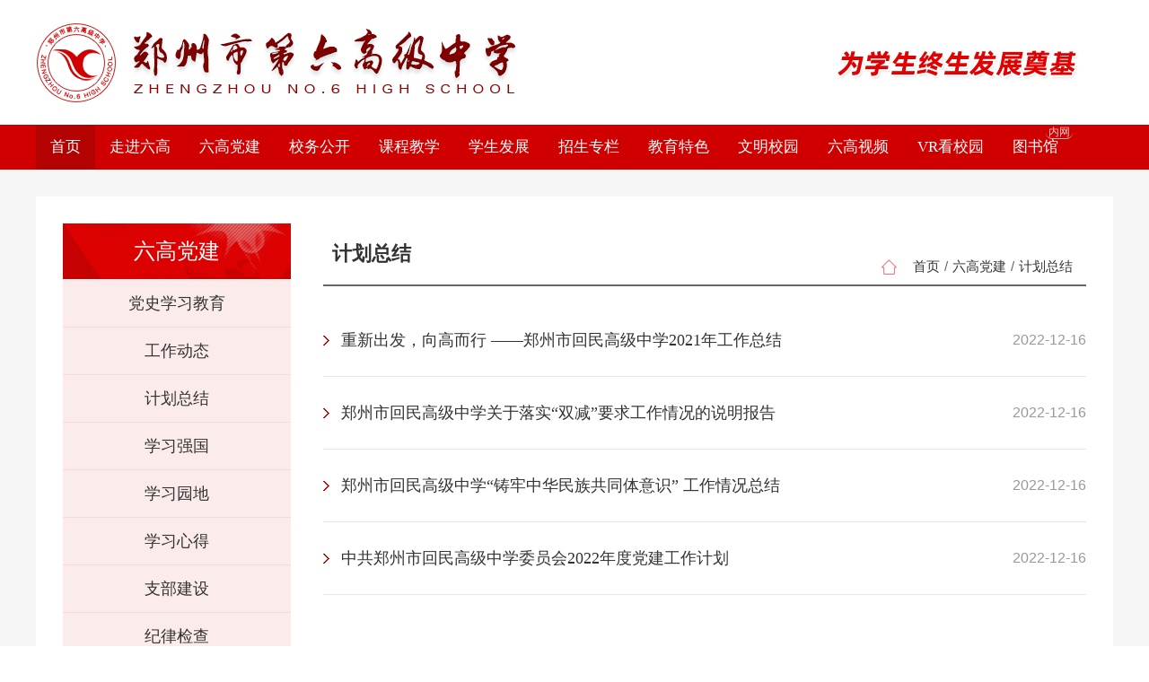

--- FILE ---
content_type: text/html; charset=utf-8
request_url: http://zzhz.net/hzdj/jhzj/
body_size: 3233
content:

<!doctype html>
<html>
<head>
<meta charset="utf-8">
<title>计划总结 - 郑州市第六高级中学&#32;</title>
<meta name="description" content=""/>
<meta name="keywords" content="" />
<meta name="viewport" content="width=device-width,initial-scale=0.375,user-scalable=yes"/>
<meta http-equiv="X-UA-Compatible" content="IE=Edge,chrome=1">
<meta name="renderer" content="webkit">
<meta name="applicable-device" content="pc">
<meta http-equiv="Cache-Control" content="no-siteapp"/>
<meta http-equiv="Cache-Control" content="no-tranform"/>
<link href="/css/css2020.css?rdm=1743503796247" rel="stylesheet" type="text/css">

</head>

<body>
	
 <div class="top clearfix">
   <div class="topl"><a href="http://www.zzhz.net/"><img src="/upload/resources/image/2025/04/01/13688.png"></a></div>
     <div class="titleWr">
       <img src="/images2020/zi.jpg" />
    </div>
 </div>
	<div class="dh-all">
		<div class="dh">
			<ul id="navIcon" class="navIcon clearfix">
<style type="text/css">.navIcon .nLi h3 a{padding:0 16px;}#tsg:after{content:"内网";position: absolute;right: 0;top: 1px;font-size: 12px;display: inline-block;line-height: 1;color: rgba(255,255,255,0.8);border-bottom: 1px solid rgba(255,255,255,0.7);padding: 1px 3px;border-radius: 45px;}</style>
<li class="nLi sy"><h3><a href="http://www.zzhz.net/" target="_self">首页</a></h3></li>

 
	 
	
	
	
	
	
     <li id ="zjhz" class="nLi">
            <h3><a href="/zjhz/" target="_self">走进六高</a></h3>
            
				<ul class='sub'>
					
						 
                           
							
							
							
							
							
							
							
							
							<li><a href="/zjhz/xxjs/04/28280.shtml" target="_blank">学校概况</a></li>
                           
							
							
							
							
							
							<li><a href="/zjhz/jgsz/" target="_self">机构设置</a></li>
                           
							
							
							
							
							
							<li><a href="/zjhz/jgsz/bxln/" target="_self">办学理念</a></li>
                           
							
							
							
							
							
							
							
							
							<li><a href="/szll/msfc/01/29351.shtml" target="_blank">名师风采</a></li>
                           
							
							
							
							
							
							<li><a href="/zjhz/lsyg/" target="_self">历史沿革</a></li>
                           
							
							
							
							
							
							
							
							
							<li><a href="/zjhz/bxry/10/29115.shtml" target="_blank">办学荣誉</a></li>
                           
							
							
							
							
							
							<li><a href="/zjhz/xyhj/" target="_self">校园环境</a></li>
                           
							
							
							
							
							
							<li><a href="/zjhz/mxy/" target="_self">名校友</a></li>
					
				</ul>
		 	
     </li>
	 
	
	
	
	
	
     <li id ="hzdj" class="nLi">
            <h3><a href="/hzdj/" target="_self">六高党建</a></h3>
            
				<ul class='sub'>
					
						 
                           
							
							
							
							
							
							<li><a href="/hzdj/dsxxjy/" target="_self">党史学习教育</a></li>
                           
							
							
							
							
							
							<li><a href="/hzdj/gzdt/" target="_self">工作动态</a></li>
                           
							
							
							
							
							
							<li><a href="/hzdj/jhzj/" target="_self">计划总结</a></li>
                           
							
							
							
							
							
							<li><a href="/hzdj/xxqg/" target="_self">学习强国</a></li>
                           
							
							
							
							
							
							<li><a href="/hzdj/xxyd/" target="_self">学习园地</a></li>
                           
							
							
							
							
							
							
							
							
							<li><a href="/hzdj/xxxd/01/29336.shtml" target="_blank">学习心得</a></li>
                           
							
							
							
							
							
							<li><a href="/hzdj/zbjs/" target="_self">支部建设</a></li>
                           
							
							
							
							
							
							<li><a href="/hzdj/jljc/" target="_self">纪律检查</a></li>
                           
							
							
							
							
							
							<li><a href="/hzdj/gqt/" target="_self">共青团</a></li>
                           
							
							
							
							
							
							<li><a href="/hzdj/ghgz/" target="_self">工会工作</a></li>
                           
							
							
							
							
							
							
							
							
							<li><a href="/hzdj/tzgz/12/28013.shtml" target="_blank">统战工作</a></li>
                           
							
							
							
							
							
							
							
							
							<li><a href="/hzdj/qlxxjs/12/28774.shtml" target="_blank">清廉学校建设</a></li>
					
				</ul>
		 	
     </li>
	 
	
	
	
	
	
     <li id ="xwgk" class="nLi">
            <h3><a href="/xwgk/" target="_self">校务公开</a></h3>
            
				<ul class='sub'>
					
						 
                           
							
							
							
							
							
							<li><a href="/xwgk/zxdt/" target="_self">最新动态</a></li>
                           
							
							
							
							
							
							<li><a href="/xwgk/zwgk/" target="_self">政务公开</a></li>
                           
							
							
							
							
							
							<li><a href="/xwgk/gzap/" target="_self">工作安排</a></li>
                           
							
							
							
							
							
							<li><a href="/xwgk/tzgg/" target="_self">通知公告</a></li>
					
				</ul>
		 	
     </li>
	 
	
	
	
	
	
     <li id ="kcjx" class="nLi">
            <h3><a href="/kcjx/" target="_self">课程教学</a></h3>
            
				<ul class='sub'>
					
						 
                           
							
							
							
							
							
							<li><a href="/kcjx/dwjs/" target="_self">队伍建设</a></li>
                           
							
							
							
							
							
							<li><a href="/kcjx/kctx/" target="_self">课程体系</a></li>
                           
							
							
							
							
							
							<li><a href="/kcjx/xlazl/" target="_self">学历案专栏</a></li>
                           
							
							
							
							
							
							<li><a href="/kcjx/jyky/" target="_self">教育科研</a></li>
                           
							
							
							
							
							
							<li><a href="/kcjx/qnjsgtt/" target="_self">青年教师共同体</a></li>
                           
							
							
							
							
							
							
							
							
							<li><a href="/kcjx/pjtx/04/29491.shtml" target="_blank">评价体系</a></li>
                           
							
							
							
							
							
							<li><a href="/kcjx/msfc/" target="_self">名师风采</a></li>
					
				</ul>
		 	
     </li>
	 
	
	
	
	
	
     <li id ="xsfz" class="nLi">
            <h3><a href="/xsfz/" target="_self">学生发展</a></h3>
            
				<ul class='sub'>
					
						 
                           
							
							
							
							
							
							<li><a href="/xsfz/zdjs/" target="_self">制度建设</a></li>
                           
							
							
							
							
							
							
							
							
							<li><a href="/xsfz/dwjs/03/29445.shtml" target="_blank">队伍建设</a></li>
                           
							
							
							
							
							
							<li><a href="/xsfz/dykc/" target="_self">德育课程</a></li>
                           
							
							
							
							
							
							<li><a href="/xsfz/xlysy/" target="_self">心理与生涯</a></li>
                           
							
							
							
							
							
							<li><a href="/xsfz/bzrfc/" target="_self">班主任风采</a></li>
                           
							
							
							
							
							
							<li><a href="/xsfz/ppbj/" target="_self">品牌班级</a></li>
                           
							
							
							
							
							
							
							
							
							<li><a href="/xsfz/gqxyj/03/29406.shtml" target="_blank">国旗下演讲</a></li>
                           
							
							
							
							
							
							<li><a href="/xsfz/xsst/" target="_self">学生社团</a></li>
                           
							
							
							
							
							
							<li><a href="/xsfz/zwgl/" target="_self">自我管理</a></li>
                           
							
							
							
							
							
							<li><a href="/xsfz/jkjyzl/" target="_self">健康教育专栏</a></li>
					
				</ul>
		 	
     </li>
	 
	
	
	
	
	
	
	
	
     <li id ="zsxx" class="nLi">
            <h3><a href="/zsxx/zszx/06/30021.shtml" target="_blank">招生专栏</a></h3>
            
				<ul class='sub'>
					
						 
                           
							
							
							
							
							
							<li><a href="/zsxx/zsgg/" target="_self">招生公告</a></li>
					
				</ul>
		 	
     </li>
	 
	
	
	
	
	
     <li id ="jyts" class="nLi">
            <h3><a href="/jyts/" target="_self">教育特色</a></h3>
            
				<ul class='sub'>
					
						 
                           
							
							
							
							
							
							<li><a href="/jyts/kcjs/" target="_self">课程建设</a></li>
                           
							
							
							
							
							
							<li><a href="/jyts/xlysy/" target="_self">心理与生涯</a></li>
                           
							
							
							
							
							
							<li><a href="/jyts/ys/" target="_self">艺术教育</a></li>
                           
							
							
							
							
							
							<li><a href="/jyts/ck/" target="_self">创客教育</a></li>
                           
							
							
							
							
							
							<li><a href="/jyts/ty/" target="_self">体育教育</a></li>
                           
							
							
							
							
							
							<li><a href="/jyts/jcxx/" target="_self">家长学校</a></li>
					
				</ul>
		 	
     </li>
	 
	
	
	
	
	
     <li id ="wmxy" class="nLi">
            <h3><a href="/wmxy/" target="_self">文明校园</a></h3>
            
				<ul class='sub'>
					
						 
                           
							
							
							
							
							
							
							
							
							<li><a href="/wmxy/zxdt/05/29522.shtml" target="_blank">最新动态</a></li>
                           
							
							
							
							
							
							<li><a href="/wmxy/sdsf/" target="_self">师德师风</a></li>
                           
							
							
							
							
							
							<li><a href="/xwgk/wmcj/" target="_self">文明创建</a></li>
                           
							
							
							
							
							
							<li><a href="/wmxy/paxy/" target="_self">平安校园</a></li>
					
				</ul>
		 	
     </li>
	 
	
	
	
	
	
     <li id ="hzsp" class="nLi">
            <h3><a href="/hzsp/" target="_self">六高视频</a></h3>
            
				<ul class='sub'>
					
						 
                           
							
							
							
							
							
							<li><a href="/hzsp/hz70n/" target="_self">六高70年</a></li>
                           
							
							
							
							
							
							<li><a href="/hzsp/mskc/" target="_self">名师课程</a></li>
                           
							
							
							
							
							
							<li><a href="/hzsp/xsws/" target="_self">学生微视</a></li>
					
				</ul>
		 	
     </li>
	 
	
	
	
	
	
	
	
     <li id ="vrkxy" class="nLi">
            <h3><a href="https://720yun.com/t/b2vkswdw57h?scene_id=47352283" target="_blank">VR看校园</a></h3>
            
     </li>
	 
	
	
	
	
	
	
	
     <li id ="tsg" class="nLi">
            <h3><a href="http://10.196.55.74:8088" target="_blank">图书馆</a></h3>
            
     </li>
</ul>
		</div>
	</div>
	<div class="nymain">
		<div class="center clearfix">
			<div class="left">
				
				
				
					
				
              <div class="title1"  >六高党建</div>
				<ul class="left-nav">
					
						
						
							
							
							
								
								
							
							<li class=""><a href="/hzdj/dsxxjy/" target="_self">党史学习教育</a></li>
							
							
							
								
								
							
							<li class=""><a href="/hzdj/gzdt/" target="_self">工作动态</a></li>
							
							
							
								
								
							
							<li class="on"><a href="/hzdj/jhzj/" target="_self">计划总结</a></li>
							
							
							
								
								
							
							<li class=""><a href="/hzdj/xxqg/" target="_self">学习强国</a></li>
							
							
							
								
								
							
							<li class=""><a href="/hzdj/xxyd/" target="_self">学习园地</a></li>
							
							
							
								
									
									
								
								
							
							<li class=""><a href="/hzdj/xxxd/01/29336.shtml" target="_blank">学习心得</a></li>
							
							
							
								
								
							
							<li class=""><a href="/hzdj/zbjs/" target="_self">支部建设</a></li>
							
							
							
								
								
							
							<li class=""><a href="/hzdj/jljc/" target="_self">纪律检查</a></li>
							
							
							
								
								
							
							<li class=""><a href="/hzdj/gqt/" target="_self">共青团</a></li>
							
							
							
								
								
							
							<li class=""><a href="/hzdj/ghgz/" target="_self">工会工作</a></li>
							
							
							
								
									
									
								
								
							
							<li class=""><a href="/hzdj/tzgz/12/28013.shtml" target="_blank">统战工作</a></li>
							
							
							
								
									
									
								
								
							
							<li class=""><a href="/hzdj/qlxxjs/12/28774.shtml" target="_blank">清廉学校建设</a></li>
					
				</ul>
			</div>
			<div class="right">
				<div class="right-title">
					<div class="fr adss ft_arial"><a href='/'>首页</a>/<a href='/hzdj/'>六高党建</a>/<a href='/hzdj/jhzj/'>计划总结</a></div>
					<div class="fl ft22">计划总结</div>
				</div>

				<div class="mgt20 hid">
					<ul class="listA">
					
					
					<li>
					<span class="ds fr ft12 ft_arial">2022-12-16</span><a class="ds fl" href="/hzdj/jhzj/12/28793.shtml" target="_blank" title="重新出发，向高而行  ——郑州市回民高级中学2021年工作总结">重新出发，向高而行  ——郑州市回民高级中学2021年工作总结</a>
					</li>
					<li>
					<span class="ds fr ft12 ft_arial">2022-12-16</span><a class="ds fl" href="/hzdj/jhzj/12/28791.shtml" target="_blank" title=" 郑州市回民高级中学关于落实“双减”要求工作情况的说明报告"> 郑州市回民高级中学关于落实“双减”要求工作情况的说明报告</a>
					</li>
					<li>
					<span class="ds fr ft12 ft_arial">2022-12-16</span><a class="ds fl" href="/hzdj/jhzj/12/28789.shtml" target="_blank" title="郑州市回民高级中学“铸牢中华民族共同体意识”  工作情况总结">郑州市回民高级中学“铸牢中华民族共同体意识”  工作情况总结</a>
					</li>
					<li>
					<span class="ds fr ft12 ft_arial">2022-12-16</span><a class="ds fl" href="/hzdj/jhzj/12/28779.shtml" target="_blank" title="中共郑州市回民高级中学委员会2022年度党建工作计划">中共郑州市回民高级中学委员会2022年度党建工作计划</a>
					</li>
					
					</ul>
				</div>
				<div class="next hid"></div>
			</div>
		</div>
	</div>

	<div class="bottomAll">
	 
<div class="bottom"><img src="/images2020/bot-logo.png" style="float:left; margin-right:15px;">版权所有：郑州市第六高级中学  <a href="http://beian.miit.gov.cn/" target="_blank" style="color:#fff;">豫ICP备15024597号-1</a><br />
   地址：郑州市管城回族区振兴东路与百姓路交叉口 邮编：450000 电话：0371-67579868(校办) 官方微信号：zzs6gjzx<br>
   教育专项备案：2010010030044 网站维护：教务处信息中心 电话：0371-66345696

  <div class="ewm-right">
      <img src="/images/ewm2_x.jpg">
  	</div>
  <div class="ewm-right-d">
    <img src="/images/ewm2_d.png">
  	</div>
</div>
	</div>
	<script type="text/javascript" src="/js/jsimp.js?rdm=1743503796262"></script>
	<script type="text/javascript" src="/js/zzhz.js?rdm=1743503796262"></script>
<!-- App=SCHOOL_CMS(郑州市回民中学内容管理系统) 2.4.27543,CostTime=15,PublishDate=2025-04-01 18:36:36 -->
</body>
</html>


--- FILE ---
content_type: text/css
request_url: http://zzhz.net/css/css2020.css?rdm=1743503796247
body_size: 4079
content:
@charset "utf-8";
/* CSS Document */
body{ }
body,p,span,h1,h2,h3,h4,h5,h6,input,div,dl,dt,dd{margin:0;padding:0; font-size:16px;font-family:"微软雅黑"}
ul,li{list-style:none;padding:0px;margin:0px;}
a{text-decoration:none;}
img{border:none;margin:0px;padding:0px;}
a:link{color:#333;}
a:visited{color:#333;}
a:hover{color:#F00; text-decoration:none;}
.left{float:left}
.right{float:right;}
.clear{clear:both;}
.clearfix:after{content:"";clear:both;}
/*公共部分样式*/
.link01 a:link{color:#69b621;}
.link01 a:visited{color:#69b621;}
.link01 a:hover{color:#009944; text-decoration:underline;}

/*总样式*/
.all{ width:1240px; padding-bottom:20px; margin:0 auto;background:#fff; border-radius:12px;box-shadow:0px 0px 2px 3px #f0f0f0;}
/*top*/
.top{ width:1200px;margin:25px auto 20px;}

.topl{ float:left;}
.titleWr{ float:right; width:310px; height:34px; margin-top:27px;}

/*大图轮显*/
.banner{ height:450px;}


/*dh*/
.dh2{color:#fff; background:url(../images2020/jiao.jpg) no-repeat center top #de2500; text-decoration:none; display:block;}

/* 本例子css */
.clearfix:after{content:".";display:block;height:0;clear:both;visibility:hidden;}
.dh-all{ height:50px; background:#d00000}
.dh{height:50px; width:1200px; margin:0 auto;}
.navIcon{ height:50px; line-height:50px;  position:relative; z-index:1; width:1200px; margin:0 auto;}
.navIcon a{ color:#fff; text-decoration:none;}
.navIcon .nLi{ float:left;  position:relative; display:inline; }
.navIcon .nLi h3{ float:left; font-family:"微软雅黑"; font-size:18px;font-weight:normal}
.navIcon .nLi h3 a{ display:block; padding:0 21px; font-size:17px;}
.navIcon .sub{ display:none; width:100%; left:0; top:50px;  position:absolute; background:#d00000;  line-height:35px; padding:5px 0;  }
.navIcon .sub li{ zoom:1; }
.navIcon .sub a{ display:block; text-align:center; color:#fff; font-size:14px;}
.navIcon .sub a:hover{ background:#b40101; color:#fff;}
.navIcon .on h3 a{ background:#b40101;color:#fff;}

/*头部大banner*/
.banner{ height:399px; margin:0 auto; background:url(../images2020/bannerbg.jpg) repeat-x left top;}

.main-All{ height:600px; padding:30px 0; background:url(../images2020/bodybg.jpg) no-repeat center bottom;}
.main{ width:1200px; margin:10px auto 30px; position:relative;}
.mainL{ float:left; width:783px;}
.mainL-pic{ width:370px; height:230px; margin-bottom:12px; margin-top:30px;}
.mainL-pic img{ width:370px; height:230px;height:246px;}
.news-slider{width:370px; float:left;overflow: hidden;}
.news-slider .item{width: 100%;overflow: hidden;}
.mainL-nr{ font-size:18px;}
.mainL-nr a.t{display:block; font-weight: bold; font-size:18px; line-height:40px;white-space: nowrap;text-overflow: ellipsis;overflow: hidden;}
.mainL-nr p{ font-size:14px; text-indent:28px; color:#555; line-height:26px;}

.xiaoyuan-list{ float:right; width:370px;}
.xiaoyuan-list ul{ padding:30px 0;}
.xiaoyuan-list ul li{ line-height:43px; font-size:16px; border-bottom:1px solid #ddd;transition: all 400ms; }
.nowrap li{white-space: nowrap;overflow: hidden;text-overflow: ellipsis;}
.xiaoyuan-list ul li span{ float:right; height:30px; line-height:30px; padding:0 10px; background:#ffd6d6; color:#fff7f7; margin-top:6px;}
.xiaoyuan-list ul li:hover{ background:#fff6f6; padding-left:10px;}

.list{}
.list ul{ padding:0;}
.list ul li{ line-height:30px; font-size:14px;}

.mainR{float:right; width:240px;}
.mainR ul{}
.mainR ul li{ width:216px; height:52px; line-height:52px; padding:0 0 0 70px; border-radius:8px; background:url(../images2020/iconbg01.jpg) no-repeat left top; color:#fff; margin-bottom:5px; margin-top:8px; font-size:18px;}
.mainR ul li img{ float:left; margin:8px 15px 0 0;}
.mainR ul li a{ display:block; color:#fff;}

.more{ text-align:right; line-height:30px; color:#093; padding-right:25px;}
.more a{ color:#26765d;}

.ggw{ width:1200px; height:120px; margin:0 auto;overflow: hidden;}

.bottomAll{height:172px; margin:0 auto; background:#900000;}
.bottom{ width:1200px; margin:0 auto; color:#fff; padding:40px 0 0 0; line-height:26px; height:130px; font-size:14px;}

/*内页样式*/
.nybanner{ width:1200px; height:240px; margin:0 auto; overflow:hidden;}
.nybanner img{ width:1200px; height:240px;}
.nymain{ padding:30px 0; background:url(../images2020/ny-bodybg.png) no-repeat center bottom #f6f6f6;}
.center {width:1140px;margin:0 auto; padding:30px; background:#fff;}
.left {width:254px;height:750px;float:left;}
.title1 {height:63px;background:url(../images2020/title-bg.jpg) no-repeat center top;font-size:24px;color:#fff;line-height:63px;text-align:center;}
ul.left-nav { background:#fbebeb;}
ul.left-nav li {height:52px;line-height:52px;font-size:18px;border-bottom:solid 1px #f7d9d9;}
ul.left-nav li a {line-height:52px;display:block; text-align:center;}
ul.left-nav li a:hover {color:#c00000;background:url(../images2020/left-bg1.jpg) no-repeat center center #f7d9d9; font-weight:bold;}

.left-system {margin:0 auto;width:200px;}
.right {width:850px;height:auto;float:right;overflow:hidden;} 
.right-title {height:68px;border-bottom:solid 2px #666;line-height:68px;padding:0 10px; font-size:20px; color:#666;}
.adss {height:40px;margin-top:28px;line-height:40px;padding-left:30px;background:url(../images2020/icon7.png) no-repeat left center;font-size:15px;}
.adss a{ padding:0 5px;}
.mgt20 {margin-top:20px;}
.hid{overflow:hidden;}
.fr{float:right;}
.ft_arial {font-family:Arial, Helvetica, sans-serif;}

/*分页*/
.next {width:980px;margin-top:20px;height:50px;}
.manu {
	 TEXT-ALIGN: center;font-size:12px;height:40px;padding:5px;line-height:30px;
}
.manu A {
	BORDER: #dbdbdb 1px solid; PADDING:5px 7px; MARGIN:5px;COLOR: #333;TEXT-DECORATION: none
}
.manu A:hover {
	BORDER: #dbdbdb 1px solid; COLOR: #fff;BACKGROUND-COLOR: #d00000
}
.manu A:active {
	BORDER: #dbdbdb 1px solid;
}
.manu .current {
	BORDER: #dbdbdb 1px solid; PADDING:5px 7px;FONT-WEIGHT: bold;MARGIN: 5px;COLOR: #fff;BACKGROUND-COLOR: #d00000
}
.manu .disabled {
	PADDING:5px 7px; BORDER: #dbdbdb 1px solid; MARGIN: 5px;COLOR: #ddd;
}/* CSS Document */
.system {width:200px;height:300px;float:left;}
.system a.bt1 {width:170px;height:45px;display:block;background:url(../images2020/icon06.png) no-repeat 10px center;background-color:#1ea2ff;border-radius:8px;line-height:45px;padding-left:30px;color:#fff;margin:10px 0;}
.system a.bt2 {width:170px;height:45px;display:block;background:url(../images2020/icon05.png) no-repeat 10px center;background-color:#9992f6;border-radius:8px;line-height:45px;padding-left:30px;color:#fff;margin:10px 0;}
.system a.bt3 {width:170px;height:45px;display:block;background:url(../images2020/icon04.png) no-repeat 10px center;background-color:#22c78b;border-radius:8px;line-height:45px;padding-left:30px;color:#fff;margin:10px 0;}
.system a.bt4 {width:170px;height:45px;display:block;background:url(../images2020/icon07.png) no-repeat 10px center;background-color:#f6a668;border-radius:8px;line-height:45px;padding-left:30px;color:#fff;margin:10px 0;}
.system a.bt5 {width:170px;height:45px;display:block;background:url(../images2020/icon6.png) no-repeat 10px center;background-color:#ee8f8f;border-radius:8px;line-height:45px;padding-left:30px;color:#fff;margin:10px 0;}
.system a.bt1:hover {width:170px;height:45px;display:block;background:url(../images2020/icon06.png) no-repeat 10px center;background-color:#0d90ec;border-radius:8px;line-height:45px;padding-left:30px;color:#fff;margin:10px 0;}
.system a.bt2:hover {width:170px;height:45px;display:block;background:url(../images2020/icon05.png) no-repeat 10px center;background-color:#827bde;border-radius:8px;line-height:45px;padding-left:30px;color:#fff;margin:10px 0;}
.system a.bt3:hover {width:170px;height:45px;display:block;background:url(../images2020/icon04.png) no-repeat 10px center;background-color:#14b379;border-radius:8px;line-height:45px;padding-left:30px;color:#fff;margin:10px 0;}
.system a.bt4:hover {width:170px;height:45px;display:block;background:url(../images2020/icon07.png) no-repeat 10px center;background-color:#ea924e;border-radius:8px;line-height:45px;padding-left:30px;color:#fff;margin:10px 0;}
.system a.bt5:hover {width:170px;height:45px;display:block;background:url(../images2020/icon6.png) no-repeat 10px center;background-color:#df6e6e;border-radius:8px;line-height:45px;padding-left:30px;color:#fff;margin:10px 0;}

/*图片列表*/
ul.imglist {height:auto;overflow:hidden; width:890px; }
ul.imglist li {width:193px;text-align:center;float:left;line-height:26px;padding:10px;height:170px;overflow:hidden;}
ul.imglist li img {width:193px;height:128px;}
ul.imglist li a:hover img, a:active img
{-ms-filter: "progid:DXImageTransform.Microsoft.Alpha(Opacity=80)"; /*IE8*/
filter:alpha(opacity=80);  /*IE5IE5.5IE6IE7*/
opacity: .8;  /*Opera9.0+Firefox1.5+SafariChrome*/}
/* *---/

/*详情页*/
h1 {text-align:center;}
.info-time {width:910px;height:36px;background:url(../images2020/time-bg.png) no-repeat center;text-align:center;line-height:36px;margin:20px auto 30px auto;color:#999;}
.text-info {text-align:center;}
.text-info p.imgtitle {font-size:16px;text-align:center;margin-bottom:20px;}
.text-info p {color:#666;line-height:32px;text-align:left; font-size:16px;margin-bottom:14px;}
.info-prev {width:450px;line-height:26px;float:left;text-align:left;}
.info-next {width:450px;line-height:26px;float:right;text-align:right;}
.info-prev a:hover, .info-next a:hover {text-decoration:underline;} 
.ft24{ font-size:24px;}
.ft22{ font-size:22px; color:#333; font-weight:bold;}
/*快速导航*/
.kaishu{ background:#fff6f6; padding:32px 0; height:50px;}
.kaishu-nr{ width:1200px; overflow:hidden; margin:0 auto; }
.kaishu-nr ul{ width:1250px;}
.kaishu-nr ul li{ width:120px; font-size:18px;   float:left; margin-right:15px; text-align:center;transition: all 400ms;}
.kaishu-nr ul li a{ display:block;border:2px solid #17c77e;border-radius:4px; height:46px; line-height:46px;}
.kaishu-nr ul li a:hover{background: #fff6f6;padding-left: 10px;transition: all 400ms;}

.ks-lv a{color:#00995a; border:2px solid #17c77e;}

/*快速导航内页*/
.kaishu-nr2{ width:256px; overflow:hidden; margin:0 auto; }
.kaishu-nr2 ul{ width:280px; margin-top:20px;}
.kaishu-nr2 ul li{ width:120px; font-size:18px;   float:left; margin-bottom:15px; margin-right:15px; text-align:center; position:relative;transition: all 400ms;}
.kaishu-nr2 ul li a{ display:block;border:2px solid #17c77e;border-radius:4px; height:46px; line-height:46px;}
.kaishu-nr2 ul li a:hover{background: #fff6f6;padding-left: 10px;transition: all 400ms;}



/*校园风光*/
.school-fg{ width:1200px; margin:30px auto;}
.school-fg-bt{ height:32px; border-bottom:2px solid #e5e5e5; position:relative;}
.school-fg-bt-span{ position:absolute; right:0; top:10px; font-size:14px;}
.school-fg-bt-span a{ color:#999;}
.fs-bt{ width:130px; left:0; top:0; height:32px; border-bottom:2px solid #009ed2; font-size:20px; color:#019ed2; position:absolute;}
.fs-bt img{ float:left; margin-right:10px;}

.fs-bt02{ width:130px; left:0; top:0; height:32px; border-bottom:2px solid #d00000; font-size:20px; color:#d00000; position:absolute;}
.fs-bt02 img{ float:left; margin-right:10px; margin-top:3px;}

.school-fg-nr{ margin:30px 0;height:178px;overflow: hidden;position: relative;}
.school-fg-nr ul{ width:1250px;}
.school-fg-nr ul li{ float:left; width:224px; margin-right:20px; text-align:center;}
.school-fg-nr ul li img{width:224px; height:149.33px;}
.school-fg-nr ul li p{line-height: 1.6;}


/*新闻列表*/
ul.listA {}
ul.listA li {line-height:80px;border-bottom:solid 1px #e5e5e5;padding-left:20px; font-size:18px;background:url(../images2020/icon8.png) no-repeat left center;transition: all 400ms;height:80px;overflow:hidden;}
ul.listA li span {color:#999;}
ul.listA li:hover{background: #fff6f6;padding-left: 10px;}

/*首页公告通知，教学科研tab切换效果*/
.pro-titbox{ width:370px; float:right;}
.pro-titbox .hd{ height:32px; line-height:32px; border-bottom:2px solid #ddd;  position:relative; }
.pro-titbox .hd ul{ float:left;  position:absolute; left:0px; top:-1px; height:40px;   }
.pro-titbox .hd ul li{ float:left; padding:0 15px; cursor:pointer; font-size:18px; color:#666; font-family:"微软雅黑"; font-weight:bold; color:#aaa; font-size:20px;}
.pro-titbox .hd ul li img{ float:left; margin:6px 8px 0 0;}
.pro-titbox .hd ul li.on{ height:33px;  background:#fff; border-bottom:2px solid #d00000; color:#0168c5;background:url(../images2020/icon2.png) no-repeat left 12px; }

.pro-titbox .hd ul li a{ color:#aaa;}
.pro-titbox .hd ul li.on a{ color:#d00000;}

.pro-titbox .bd ul{ padding:30px 0 0;  zoom:1;  }
.pro-titbox .bd li{ line-height:43px; border-bottom:1px solid #ddd; position:relative;transition: all 400ms;}
.pro-titbox .bd li span.date{ color:#999; float:right;}
.no-date span.date{display: none;}
.pro-titbox .bd li:hover{background: #fff6f6;padding-left: 10px;}
.pro-titbox .bd li:hover span{right: 10px;}
.pro-titbox .bd li a{display:block;white-space:nowrap;overflow: hidden;text-overflow:ellipsis;}

/*漂浮内容*/
.piaofu-l{ position:absolute; left:-155px; top:0;}
.piaofu-l2{ position:absolute; left:-155px; top:160px;}
.piaofu-r{ position:absolute; right:-195px; top:0;}


/* flexslider */
.flexslider{position:relative;height:450px;overflow:hidden;background:url(../images2020/loading.gif) 50% no-repeat;}
.flexslider .bd,.flexslider .bd ul{height:100% !important;}
.flexslider .bd ul li{display: block;height:100%;background-repeat: no-repeat;background-position: top center;}
.flexslider .bd ul li a{display: block;height:100%;}
.flexslider .hd ul{position: absolute;bottom:10px;z-index: 2;left:0;right:0;text-align: center;}
.flexslider .hd ul li{display: inline-block;width: 14px;height:14px;margin:0 5px;zoom:1;border-radius: 15px;background-color: rgba(0,0,0,0.4)}
.flexslider .hd ul li.on{background-color: rgba(236,118,20,1.0)}
.slides{position:relative;z-index:1;}
.slides li{height:450px;}
.flex-control-nav{position:absolute;bottom:10px;z-index:2;width:100%;text-align:center;}
.flex-control-nav li{display:inline-block;width:14px;height:14px;margin:0 5px;*display:inline;zoom:1;}
.flex-control-nav a{display:inline-block;width:14px;height:14px;line-height:40px;overflow:hidden;background:url(../images2020/dot.png) right 0 no-repeat;cursor:pointer;}
.flex-control-nav .flex-active{background-position:0 0;}
/*END*/
a.btn-0{color:#00995a; border:2px solid #17c77e;}
a.btn-1{color:#009d90; border:2px solid #00bfaf;}
a.btn-2{color:#0094af; border:2px solid #12bad8;}
a.btn-3{color:#008cd4; border:2px solid #33b2f3;}
a.btn-4{color:#007a28; border:2px solid #64cb82;}
a.btn-5{color:#b88f01; border:2px solid #daa900;}
a.btn-6{color:#ce7900; border:2px solid #fba120;}
a.btn-7{color:#ea5e27; border:2px solid #fe8b5e;}
a.btn-8{color:#e53333; border:2px solid #ff8686;}

.ewm-left{float:right;margin-top:-55px;margin-right:40px;}
.ewm-left-d{display: none;float: right;margin-top: -280px;margin-right: -90px;}
.ewm-right{float:right;margin-top:-55px;margin-right:20px;}
.ewm-right-d{display: none;float: right;margin-top: -280px;margin-right: -192px;}
.gg_pc{display:none;}

ul.tea {height:auto;overflow:hidden; width:890px; }
ul.tea li {width:140px;float:left;line-height:26px;height:240px;overflow:hidden; padding:8px;border:1px solid #CCC; margin:0 15px 25px 0}
ul.tea li img {width:140px;height:210px;}
ul.tea li a:hover img, a:active img
{-ms-filter: "progid:DXImageTransform.Microsoft.Alpha(Opacity=80)"; /*IE8*/
filter:alpha(opacity=80);  /*IE5IE5.5IE6IE7*/
opacity: .8;  /*Opera9.0+Firefox1.5+SafariChrome*/}
ul.tea li span{ color:#d00000}
ul.tea li p{ font-size:14px; color:#999;}
.coupletAd{position: fixed;top:35%;display:none;z-index: 9999;}
.index_ad_left{left:0;}
.index_ad_right{right:0;}
.ad-item .closeAd {display:block;cursor:pointer;}
.index_ad_left .closeAd{text-align: right;}
.index_ad_right .closeAd{text-align: left;}
.sub-title{font-size:20px;}

--- FILE ---
content_type: application/javascript; charset=utf-8
request_url: http://zzhz.net/js/jsimp.js?rdm=1743503796262
body_size: 236
content:
window.jQuery || document.write('<script src="/js/jquery.min.js"><\/script>');
document.write('<script src="/js/jquery.SuperSlide.2.1.1.js"><\/script>');
document.write('<script src="http://zz6z.zzhz.net/js/commonTools.js"><\/script>');

--- FILE ---
content_type: application/javascript; charset=utf-8
request_url: http://zzhz.net/js/zzhz.js?rdm=1743503796262
body_size: 1039
content:
$("#navIcon").slide({ type:"menu",titCell:".nLi",targetCell:".sub",effect:"slideDown",delayTime:300 ,triggerTime:0,returnDefault:true
});
$(".flexslider").slide({mainCell:".bd ul",effect:"fold",interTime:3500,autoPlay:true,mouseOverStop:true});
$(".pro-titbox").slide();
$(".picScroll-top").slide({mainCell:".bd ul",autoPlay:true,effect:"topLoop",vis:2,autoPage:true,mouseOverStop:true});
$(".school-fg-nr").slide({mainCell:".bd ul",autoPlay:true,effect:"leftMarquee",vis:5,interTime:50,mouseOverStop:true});
$(".news-slider").slide({mainCell:".bd",autoPlay:true,effect:"leftLoop",vis:1,interTime:3000,mouseOverStop:true});

$(".gg_pc").length>0 && $(".gg_pc").show();

$(".ewm-right").hover(function(){$(".ewm-right-d").css("display","block")},function(){$(".ewm-right-d").css("display","none")})
$(".ewm-left").hover(function(){$(".ewm-left-d").css("display","block")},function(){$(".ewm-left-d").css("display","none")})

//固定对联广告
$(".coupletAd").length>0 && CoupletAdPos();
$(window).resize(function(){
	CoupletAdPos();
});


--- FILE ---
content_type: application/javascript; charset=utf-8
request_url: http://zz6z.zzhz.net/js/commonTools.js
body_size: 2044
content:
/*对联广告*/
function CoupletAdPos(leftAdId,rightAdId,mainClass){
	leftAdId = leftAdId==undefined?"AdLeft":leftAdId,rightAdId = rightAdId==undefined?"AdRight":rightAdId,mainClass = mainClass==undefined?"main":mainClass;
	/*css初始位置是相对Window左0上30%，默认隐藏*/
	var $CoupletLeft = $("#"+leftAdId),
		$CoupletRight = $("#"+rightAdId),
		$Main = $("."+mainClass);
    
	var salt = 10/*px*/,
         adLeftWidth = $CoupletLeft.width() + salt,
         adRightWidth = $CoupletRight.width() + salt,
		barWidth = ( $(window).width() - $Main.width() ) / 2,
         WindowHeight = $(window).height();
    
	var	adLeft = barWidth > adLeftWidth ? ( barWidth - adLeftWidth ) : 0,
		adRight = barWidth > adRightWidth ? ( barWidth - adRightWidth ) : 0,
        _topLeft = WindowHeight - $CoupletLeft.height(),
        _topRight = WindowHeight - $CoupletRight.height(),
		adLeftTop = _topLeft>0 ? ( _topLeft / 2 ) : 0,
		adRightTop = _topRight>0 ? ( _topRight / 2 ) : 0;
    
    
	$CoupletLeft.css({top:adLeftTop+"px"}), $CoupletRight.css({top:adRightTop+"px"});
	$CoupletLeft.show(), $CoupletRight.show();
	$CoupletLeft.animate({left:adLeft+"px"},"slow"),$CoupletRight.animate({right:adLeft+"px"},"slow");
	return true;
}
function closeAd(e){
	var src = e.target || window.event.srcElement;
	$(src).parent().hide();
}

/*导航选中*/
function addNavOn(navClass){
var $nav = $(navClass);
if(!!!$nav.length)return false;//不存在nav直接返回false
var loc = location.pathname;
var locPath = loc.substr(1,loc.lastIndexOf("/"));
$nav.each(function(j){
	$nav.find("li a").each(function(i){
		var h = $(this).attr("href");
		var t0 = h.replace("//",""),
		t1 = t0.substr(t0.indexOf("/")),
		t2 = t1.indexOf(".")>0 ? t1.substr(0,t1.indexOf(".")) : t1,
		t3 = t2.substr(1,t2.lastIndexOf("/"));//获取到href的pathname
		if( locPath.indexOf(t3)==0 ){ 
			if(locPath.length>t3.length && $(this).closest("li").hasClass("home")) return true;//详情页特殊跳过
			$(this).closest("li").addClass("con");return false; 
		}
	});
})
}